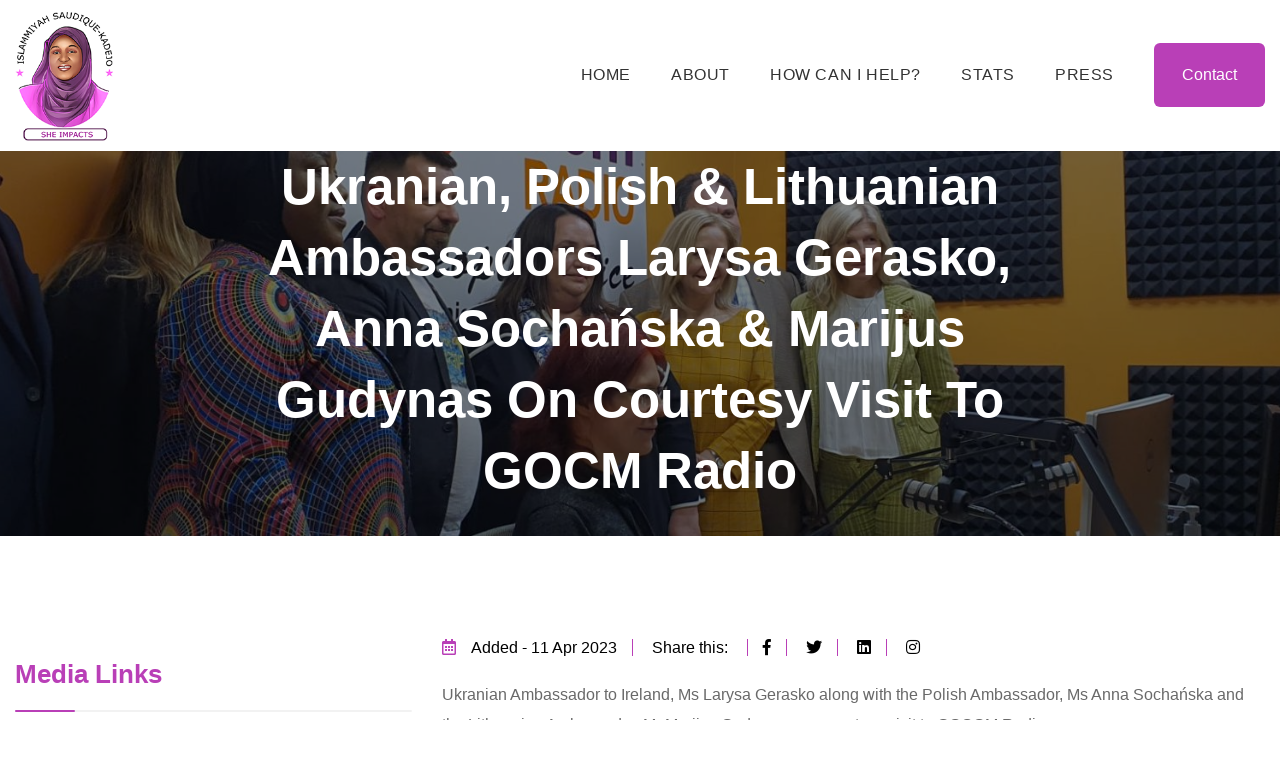

--- FILE ---
content_type: text/html; charset=UTF-8
request_url: https://www.islammiyah.com/sample-post-3/
body_size: 8085
content:
<!doctype html>
<html lang="en-US">
<head>
<meta charset="UTF-8">
<meta name="viewport" content="width=device-width, initial-scale=1">
<meta name="google-site-verification" content="IbccEYh-uFSQD1JtJS6PHZxHmPSAkLR3kJnRFdFL_Ic" />
<link rel="profile" href="https://gmpg.org/xfn/11">
<meta name='robots' content='index, follow, max-image-preview:large, max-snippet:-1, max-video-preview:-1' />
<!-- This site is optimized with the Yoast SEO plugin v20.13 - https://yoast.com/wordpress/plugins/seo/ -->
<title>Ukranian, Polish &amp; Lithuanian Ambassadors Larysa Gerasko, Anna Sochańska &amp; Marijus Gudynas on Courtesy Visit to GOCM Radio | The Islammiyah</title>
<link rel="canonical" href="https://www.islammiyah.com/sample-post-3/" />
<meta property="og:locale" content="en_US" />
<meta property="og:type" content="article" />
<meta property="og:title" content="Ukranian, Polish &amp; Lithuanian Ambassadors Larysa Gerasko, Anna Sochańska &amp; Marijus Gudynas on Courtesy Visit to GOCM Radio | The Islammiyah" />
<meta property="og:description" content="Ukranian Ambassador to Ireland, Ms Larysa Gerasko along with the Polish Ambassador, Ms Anna Sochańska and the Lithuanian Ambassador, Mr Marijus Gudynas on a courtesy visit to GOCOM Radio" />
<meta property="og:url" content="https://www.islammiyah.com/sample-post-3/" />
<meta property="og:site_name" content="The Islammiyah" />
<meta property="article:published_time" content="2023-04-11T12:51:43+00:00" />
<meta property="article:modified_time" content="2023-05-18T11:27:10+00:00" />
<meta property="og:image" content="https://www.islammiyah.com/wp-content/uploads/2023/04/WhatsApp-Image-2023-05-18-at-12.22.10.jpeg" />
<meta property="og:image:width" content="2016" />
<meta property="og:image:height" content="1134" />
<meta property="og:image:type" content="image/jpeg" />
<meta name="author" content="hjuma" />
<meta name="twitter:card" content="summary_large_image" />
<meta name="twitter:label1" content="Written by" />
<meta name="twitter:data1" content="hjuma" />
<script type="application/ld+json" class="yoast-schema-graph">{"@context":"https://schema.org","@graph":[{"@type":"Article","@id":"https://www.islammiyah.com/sample-post-3/#article","isPartOf":{"@id":"https://www.islammiyah.com/sample-post-3/"},"author":{"name":"hjuma","@id":"https://www.islammiyah.com/#/schema/person/935f2b8db489d816705ee1468357fa6c"},"headline":"Ukranian, Polish &#038; Lithuanian Ambassadors Larysa Gerasko, Anna Sochańska &#038; Marijus Gudynas on Courtesy Visit to GOCM Radio","datePublished":"2023-04-11T12:51:43+00:00","dateModified":"2023-05-18T11:27:10+00:00","mainEntityOfPage":{"@id":"https://www.islammiyah.com/sample-post-3/"},"wordCount":47,"commentCount":0,"publisher":{"@id":"https://www.islammiyah.com/#/schema/person/9ae54f3a32ff44de02bc873268657be6"},"image":{"@id":"https://www.islammiyah.com/sample-post-3/#primaryimage"},"thumbnailUrl":"https://www.islammiyah.com/wp-content/uploads/2023/04/WhatsApp-Image-2023-05-18-at-12.22.10.jpeg","articleSection":["Blog"],"inLanguage":"en-US","potentialAction":[{"@type":"CommentAction","name":"Comment","target":["https://www.islammiyah.com/sample-post-3/#respond"]}]},{"@type":"WebPage","@id":"https://www.islammiyah.com/sample-post-3/","url":"https://www.islammiyah.com/sample-post-3/","name":"Ukranian, Polish & Lithuanian Ambassadors Larysa Gerasko, Anna Sochańska & Marijus Gudynas on Courtesy Visit to GOCM Radio | The Islammiyah","isPartOf":{"@id":"https://www.islammiyah.com/#website"},"primaryImageOfPage":{"@id":"https://www.islammiyah.com/sample-post-3/#primaryimage"},"image":{"@id":"https://www.islammiyah.com/sample-post-3/#primaryimage"},"thumbnailUrl":"https://www.islammiyah.com/wp-content/uploads/2023/04/WhatsApp-Image-2023-05-18-at-12.22.10.jpeg","datePublished":"2023-04-11T12:51:43+00:00","dateModified":"2023-05-18T11:27:10+00:00","breadcrumb":{"@id":"https://www.islammiyah.com/sample-post-3/#breadcrumb"},"inLanguage":"en-US","potentialAction":[{"@type":"ReadAction","target":["https://www.islammiyah.com/sample-post-3/"]}]},{"@type":"ImageObject","inLanguage":"en-US","@id":"https://www.islammiyah.com/sample-post-3/#primaryimage","url":"https://www.islammiyah.com/wp-content/uploads/2023/04/WhatsApp-Image-2023-05-18-at-12.22.10.jpeg","contentUrl":"https://www.islammiyah.com/wp-content/uploads/2023/04/WhatsApp-Image-2023-05-18-at-12.22.10.jpeg","width":2016,"height":1134},{"@type":"BreadcrumbList","@id":"https://www.islammiyah.com/sample-post-3/#breadcrumb","itemListElement":[{"@type":"ListItem","position":1,"name":"Home","item":"https://www.islammiyah.com/"},{"@type":"ListItem","position":2,"name":"Ukranian, Polish &#038; Lithuanian Ambassadors Larysa Gerasko, Anna Sochańska &#038; Marijus Gudynas on Courtesy Visit to GOCM Radio"}]},{"@type":"WebSite","@id":"https://www.islammiyah.com/#website","url":"https://www.islammiyah.com/","name":"The Islammiyah","description":"SHE IMPACTS","publisher":{"@id":"https://www.islammiyah.com/#/schema/person/9ae54f3a32ff44de02bc873268657be6"},"alternateName":"SHE IMPACTS","potentialAction":[{"@type":"SearchAction","target":{"@type":"EntryPoint","urlTemplate":"https://www.islammiyah.com/?s={search_term_string}"},"query-input":"required name=search_term_string"}],"inLanguage":"en-US"},{"@type":["Person","Organization"],"@id":"https://www.islammiyah.com/#/schema/person/9ae54f3a32ff44de02bc873268657be6","name":"Islammiyah Website","image":{"@type":"ImageObject","inLanguage":"en-US","@id":"https://www.islammiyah.com/#/schema/person/image/","url":"https://www.islammiyah.com/wp-content/uploads/2023/03/media.jpg","contentUrl":"https://www.islammiyah.com/wp-content/uploads/2023/03/media.jpg","width":2048,"height":1365,"caption":"Islammiyah Website"},"logo":{"@id":"https://www.islammiyah.com/#/schema/person/image/"},"sameAs":["https://www.owi.ie/"]},{"@type":"Person","@id":"https://www.islammiyah.com/#/schema/person/935f2b8db489d816705ee1468357fa6c","name":"hjuma","image":{"@type":"ImageObject","inLanguage":"en-US","@id":"https://www.islammiyah.com/#/schema/person/image/","url":"https://secure.gravatar.com/avatar/ea47ed286066a8ae373e9708264723ed1f04ade60039c430af77b88bc6d0a60d?s=96&d=mm&r=g","contentUrl":"https://secure.gravatar.com/avatar/ea47ed286066a8ae373e9708264723ed1f04ade60039c430af77b88bc6d0a60d?s=96&d=mm&r=g","caption":"hjuma"},"sameAs":["http://localhost/projects/wordpress"],"url":"https://www.islammiyah.com/author/hjuma/"}]}</script>
<!-- / Yoast SEO plugin. -->
<link rel="alternate" type="application/rss+xml" title="The Islammiyah &raquo; Feed" href="https://www.islammiyah.com/feed/" />
<link rel="alternate" type="application/rss+xml" title="The Islammiyah &raquo; Comments Feed" href="https://www.islammiyah.com/comments/feed/" />
<link rel="alternate" type="application/rss+xml" title="The Islammiyah &raquo; Ukranian, Polish &#038; Lithuanian Ambassadors Larysa Gerasko, Anna Sochańska &#038; Marijus Gudynas on Courtesy Visit to GOCM Radio Comments Feed" href="https://www.islammiyah.com/sample-post-3/feed/" />
<link rel="alternate" title="oEmbed (JSON)" type="application/json+oembed" href="https://www.islammiyah.com/wp-json/oembed/1.0/embed?url=https%3A%2F%2Fwww.islammiyah.com%2Fsample-post-3%2F" />
<link rel="alternate" title="oEmbed (XML)" type="text/xml+oembed" href="https://www.islammiyah.com/wp-json/oembed/1.0/embed?url=https%3A%2F%2Fwww.islammiyah.com%2Fsample-post-3%2F&#038;format=xml" />
<!-- <link rel='stylesheet' id='plugins-css' href='https://www.islammiyah.com/wp-content/themes/owi-islammiyah/css/plugins.min.css?ver=6.9' media='all' /> -->
<!-- <link rel='stylesheet' id='base-css' href='https://www.islammiyah.com/wp-content/themes/owi-islammiyah/css/base.min.css?ver=6.9' media='all' /> -->
<link rel="stylesheet" type="text/css" href="//www.islammiyah.com/wp-content/cache/wpfc-minified/8uxbjord/6ajwc.css" media="all"/>
<link rel="https://api.w.org/" href="https://www.islammiyah.com/wp-json/" /><link rel="alternate" title="JSON" type="application/json" href="https://www.islammiyah.com/wp-json/wp/v2/posts/126" /><link rel="EditURI" type="application/rsd+xml" title="RSD" href="https://www.islammiyah.com/xmlrpc.php?rsd" />
<meta name="generator" content="WordPress 6.9" />
<link rel='shortlink' href='https://www.islammiyah.com/?p=126' />
<style id="custom-background-css">
body.custom-background { background-color: #2eba1b; }
</style>
<link rel="icon" href="https://www.islammiyah.com/wp-content/uploads/2023/03/cropped-favicon-32x32.png" sizes="32x32" />
<link rel="icon" href="https://www.islammiyah.com/wp-content/uploads/2023/03/cropped-favicon-192x192.png" sizes="192x192" />
<link rel="apple-touch-icon" href="https://www.islammiyah.com/wp-content/uploads/2023/03/cropped-favicon-180x180.png" />
<meta name="msapplication-TileImage" content="https://www.islammiyah.com/wp-content/uploads/2023/03/cropped-favicon-270x270.png" />
<style id='global-styles-inline-css'>
:root{--wp--preset--aspect-ratio--square: 1;--wp--preset--aspect-ratio--4-3: 4/3;--wp--preset--aspect-ratio--3-4: 3/4;--wp--preset--aspect-ratio--3-2: 3/2;--wp--preset--aspect-ratio--2-3: 2/3;--wp--preset--aspect-ratio--16-9: 16/9;--wp--preset--aspect-ratio--9-16: 9/16;--wp--preset--color--black: #000000;--wp--preset--color--cyan-bluish-gray: #abb8c3;--wp--preset--color--white: #ffffff;--wp--preset--color--pale-pink: #f78da7;--wp--preset--color--vivid-red: #cf2e2e;--wp--preset--color--luminous-vivid-orange: #ff6900;--wp--preset--color--luminous-vivid-amber: #fcb900;--wp--preset--color--light-green-cyan: #7bdcb5;--wp--preset--color--vivid-green-cyan: #00d084;--wp--preset--color--pale-cyan-blue: #8ed1fc;--wp--preset--color--vivid-cyan-blue: #0693e3;--wp--preset--color--vivid-purple: #9b51e0;--wp--preset--gradient--vivid-cyan-blue-to-vivid-purple: linear-gradient(135deg,rgb(6,147,227) 0%,rgb(155,81,224) 100%);--wp--preset--gradient--light-green-cyan-to-vivid-green-cyan: linear-gradient(135deg,rgb(122,220,180) 0%,rgb(0,208,130) 100%);--wp--preset--gradient--luminous-vivid-amber-to-luminous-vivid-orange: linear-gradient(135deg,rgb(252,185,0) 0%,rgb(255,105,0) 100%);--wp--preset--gradient--luminous-vivid-orange-to-vivid-red: linear-gradient(135deg,rgb(255,105,0) 0%,rgb(207,46,46) 100%);--wp--preset--gradient--very-light-gray-to-cyan-bluish-gray: linear-gradient(135deg,rgb(238,238,238) 0%,rgb(169,184,195) 100%);--wp--preset--gradient--cool-to-warm-spectrum: linear-gradient(135deg,rgb(74,234,220) 0%,rgb(151,120,209) 20%,rgb(207,42,186) 40%,rgb(238,44,130) 60%,rgb(251,105,98) 80%,rgb(254,248,76) 100%);--wp--preset--gradient--blush-light-purple: linear-gradient(135deg,rgb(255,206,236) 0%,rgb(152,150,240) 100%);--wp--preset--gradient--blush-bordeaux: linear-gradient(135deg,rgb(254,205,165) 0%,rgb(254,45,45) 50%,rgb(107,0,62) 100%);--wp--preset--gradient--luminous-dusk: linear-gradient(135deg,rgb(255,203,112) 0%,rgb(199,81,192) 50%,rgb(65,88,208) 100%);--wp--preset--gradient--pale-ocean: linear-gradient(135deg,rgb(255,245,203) 0%,rgb(182,227,212) 50%,rgb(51,167,181) 100%);--wp--preset--gradient--electric-grass: linear-gradient(135deg,rgb(202,248,128) 0%,rgb(113,206,126) 100%);--wp--preset--gradient--midnight: linear-gradient(135deg,rgb(2,3,129) 0%,rgb(40,116,252) 100%);--wp--preset--font-size--small: 13px;--wp--preset--font-size--medium: 20px;--wp--preset--font-size--large: 36px;--wp--preset--font-size--x-large: 42px;--wp--preset--spacing--20: 0.44rem;--wp--preset--spacing--30: 0.67rem;--wp--preset--spacing--40: 1rem;--wp--preset--spacing--50: 1.5rem;--wp--preset--spacing--60: 2.25rem;--wp--preset--spacing--70: 3.38rem;--wp--preset--spacing--80: 5.06rem;--wp--preset--shadow--natural: 6px 6px 9px rgba(0, 0, 0, 0.2);--wp--preset--shadow--deep: 12px 12px 50px rgba(0, 0, 0, 0.4);--wp--preset--shadow--sharp: 6px 6px 0px rgba(0, 0, 0, 0.2);--wp--preset--shadow--outlined: 6px 6px 0px -3px rgb(255, 255, 255), 6px 6px rgb(0, 0, 0);--wp--preset--shadow--crisp: 6px 6px 0px rgb(0, 0, 0);}:where(.is-layout-flex){gap: 0.5em;}:where(.is-layout-grid){gap: 0.5em;}body .is-layout-flex{display: flex;}.is-layout-flex{flex-wrap: wrap;align-items: center;}.is-layout-flex > :is(*, div){margin: 0;}body .is-layout-grid{display: grid;}.is-layout-grid > :is(*, div){margin: 0;}:where(.wp-block-columns.is-layout-flex){gap: 2em;}:where(.wp-block-columns.is-layout-grid){gap: 2em;}:where(.wp-block-post-template.is-layout-flex){gap: 1.25em;}:where(.wp-block-post-template.is-layout-grid){gap: 1.25em;}.has-black-color{color: var(--wp--preset--color--black) !important;}.has-cyan-bluish-gray-color{color: var(--wp--preset--color--cyan-bluish-gray) !important;}.has-white-color{color: var(--wp--preset--color--white) !important;}.has-pale-pink-color{color: var(--wp--preset--color--pale-pink) !important;}.has-vivid-red-color{color: var(--wp--preset--color--vivid-red) !important;}.has-luminous-vivid-orange-color{color: var(--wp--preset--color--luminous-vivid-orange) !important;}.has-luminous-vivid-amber-color{color: var(--wp--preset--color--luminous-vivid-amber) !important;}.has-light-green-cyan-color{color: var(--wp--preset--color--light-green-cyan) !important;}.has-vivid-green-cyan-color{color: var(--wp--preset--color--vivid-green-cyan) !important;}.has-pale-cyan-blue-color{color: var(--wp--preset--color--pale-cyan-blue) !important;}.has-vivid-cyan-blue-color{color: var(--wp--preset--color--vivid-cyan-blue) !important;}.has-vivid-purple-color{color: var(--wp--preset--color--vivid-purple) !important;}.has-black-background-color{background-color: var(--wp--preset--color--black) !important;}.has-cyan-bluish-gray-background-color{background-color: var(--wp--preset--color--cyan-bluish-gray) !important;}.has-white-background-color{background-color: var(--wp--preset--color--white) !important;}.has-pale-pink-background-color{background-color: var(--wp--preset--color--pale-pink) !important;}.has-vivid-red-background-color{background-color: var(--wp--preset--color--vivid-red) !important;}.has-luminous-vivid-orange-background-color{background-color: var(--wp--preset--color--luminous-vivid-orange) !important;}.has-luminous-vivid-amber-background-color{background-color: var(--wp--preset--color--luminous-vivid-amber) !important;}.has-light-green-cyan-background-color{background-color: var(--wp--preset--color--light-green-cyan) !important;}.has-vivid-green-cyan-background-color{background-color: var(--wp--preset--color--vivid-green-cyan) !important;}.has-pale-cyan-blue-background-color{background-color: var(--wp--preset--color--pale-cyan-blue) !important;}.has-vivid-cyan-blue-background-color{background-color: var(--wp--preset--color--vivid-cyan-blue) !important;}.has-vivid-purple-background-color{background-color: var(--wp--preset--color--vivid-purple) !important;}.has-black-border-color{border-color: var(--wp--preset--color--black) !important;}.has-cyan-bluish-gray-border-color{border-color: var(--wp--preset--color--cyan-bluish-gray) !important;}.has-white-border-color{border-color: var(--wp--preset--color--white) !important;}.has-pale-pink-border-color{border-color: var(--wp--preset--color--pale-pink) !important;}.has-vivid-red-border-color{border-color: var(--wp--preset--color--vivid-red) !important;}.has-luminous-vivid-orange-border-color{border-color: var(--wp--preset--color--luminous-vivid-orange) !important;}.has-luminous-vivid-amber-border-color{border-color: var(--wp--preset--color--luminous-vivid-amber) !important;}.has-light-green-cyan-border-color{border-color: var(--wp--preset--color--light-green-cyan) !important;}.has-vivid-green-cyan-border-color{border-color: var(--wp--preset--color--vivid-green-cyan) !important;}.has-pale-cyan-blue-border-color{border-color: var(--wp--preset--color--pale-cyan-blue) !important;}.has-vivid-cyan-blue-border-color{border-color: var(--wp--preset--color--vivid-cyan-blue) !important;}.has-vivid-purple-border-color{border-color: var(--wp--preset--color--vivid-purple) !important;}.has-vivid-cyan-blue-to-vivid-purple-gradient-background{background: var(--wp--preset--gradient--vivid-cyan-blue-to-vivid-purple) !important;}.has-light-green-cyan-to-vivid-green-cyan-gradient-background{background: var(--wp--preset--gradient--light-green-cyan-to-vivid-green-cyan) !important;}.has-luminous-vivid-amber-to-luminous-vivid-orange-gradient-background{background: var(--wp--preset--gradient--luminous-vivid-amber-to-luminous-vivid-orange) !important;}.has-luminous-vivid-orange-to-vivid-red-gradient-background{background: var(--wp--preset--gradient--luminous-vivid-orange-to-vivid-red) !important;}.has-very-light-gray-to-cyan-bluish-gray-gradient-background{background: var(--wp--preset--gradient--very-light-gray-to-cyan-bluish-gray) !important;}.has-cool-to-warm-spectrum-gradient-background{background: var(--wp--preset--gradient--cool-to-warm-spectrum) !important;}.has-blush-light-purple-gradient-background{background: var(--wp--preset--gradient--blush-light-purple) !important;}.has-blush-bordeaux-gradient-background{background: var(--wp--preset--gradient--blush-bordeaux) !important;}.has-luminous-dusk-gradient-background{background: var(--wp--preset--gradient--luminous-dusk) !important;}.has-pale-ocean-gradient-background{background: var(--wp--preset--gradient--pale-ocean) !important;}.has-electric-grass-gradient-background{background: var(--wp--preset--gradient--electric-grass) !important;}.has-midnight-gradient-background{background: var(--wp--preset--gradient--midnight) !important;}.has-small-font-size{font-size: var(--wp--preset--font-size--small) !important;}.has-medium-font-size{font-size: var(--wp--preset--font-size--medium) !important;}.has-large-font-size{font-size: var(--wp--preset--font-size--large) !important;}.has-x-large-font-size{font-size: var(--wp--preset--font-size--x-large) !important;}
/*# sourceURL=global-styles-inline-css */
</style>
</head>
<body data-spy="scroll" data-target="#fixedNavbar">
<div class="page-wrapper">
<header class="header" id="header">
<div id="nav-menu-wrap">
<div class="container">
<nav class="navbar navbar-expand-lg p-0">
<a class="navbar-brand" href="https://www.islammiyah.com">
<img class="img-fluid logo-transparent" src="https://www.islammiyah.com/wp-content/themes/owi-islammiyah/images/logo.png" alt="The Islammiyah" />
</a>
<button class="navbar-toggler" type="button" data-toggle="collapse" data-target="#fixedNavbar" aria-controls="fixedNavbar" aria-expanded="false" aria-label="Toggle navigation">
<span class="togler-icon-inner">
<span class="line-1"></span>
<span class="line-2"></span>
<span class="line-3"></span>
</span>
</button>
<div class="collapse navbar-collapse main-menu justify-content-end" id="fixedNavbar">
<ul id="menu-primary-menu" class="navbar-nav"><li menu-item-87 class="nav-item menu-item menu-item-type-post_type menu-item-object-page menu-item-home menu-item-87"><a class="nav-link menu-link" href="https://www.islammiyah.com/">Home</a></li>
<li menu-item-18 class="nav-item menu-item menu-item-type-post_type menu-item-object-page menu-item-18"><a class="nav-link menu-link" href="https://www.islammiyah.com/about/">About</a></li>
<li menu-item-21 class="nav-item menu-item menu-item-type-post_type menu-item-object-page menu-item-21"><a class="nav-link menu-link" href="https://www.islammiyah.com/what-we-do/">How Can I Help?</a></li>
<li menu-item-19 class="nav-item menu-item menu-item-type-post_type menu-item-object-page menu-item-19"><a class="nav-link menu-link" href="https://www.islammiyah.com/stats/">Stats</a></li>
<li menu-item-65 class="nav-item menu-item menu-item-type-post_type menu-item-object-page menu-item-65"><a class="nav-link menu-link" href="https://www.islammiyah.com/press/">Press</a></li>
<li class="nav-item navbar-btn-resp d-flex align-items-center"><a href="https://www.islammiyah.com/contact/" class="primary-button">Contact</a></li></ul>			</div>
</nav>
</div>
</div>
</header><section class="hero-section jarallax" style="background-image: url('https://www.islammiyah.com/wp-content/uploads/2023/04/WhatsApp-Image-2023-05-18-at-12.22.10-1950x450.jpeg');" data-scroll-index="0" data-jarallax="" data-speed="0.6s">
<div class="container hero-inner h-100 text-center">
<div class="row justify-content-center">
<div class="col-md-10 col-lg-8 col-xl-8 h-100">
<h1 class="hero-title wow fadeInUp" data-wow-delay="0.4s">Ukranian, Polish &#038; Lithuanian Ambassadors Larysa Gerasko, Anna Sochańska &#038; Marijus Gudynas on Courtesy Visit to GOCM Radio</h1>    </div>
</div>
</div>
</section><section class="section sidebar-pb-resp">
<div class="container">
<div class="row">
<div class="col-lg-4">
<div class="blog-sidebar">
<div class="blog-sidebar"><div id="block-9" class="blog-widgets widget_block">
<h2 class="wp-block-heading">Media Links</h2>
</div></div><div class="blog-sidebar"><div id="block-22" class="blog-widgets widget_block widget_text">
<p><a href="https://www.thesun.ie/news/6399844/black-irish-representation-tv-government-jobs-integration/"><strong>Irish Sun</strong></a> </p>
</div></div><div class="blog-sidebar"><div id="block-23" class="blog-widgets widget_block widget_text">
<p><strong><a href="https://www.advertiser.ie/Galway/article/113454/african-women-to-talk-racism-cancer-and-mental-health-in-galway">Galway Advertiser </a></strong> </p>
</div></div><div class="blog-sidebar"><div id="block-24" class="blog-widgets widget_block widget_text">
<p><a href="https://galwaypulse.com/2022/02/06/galway-online-community-radio-gives-a-voice-to-underrepresented-in-the-media/"><strong>Galway Pulse 2022</strong></a> </p>
</div></div><div class="blog-sidebar"><div id="block-42" class="blog-widgets widget_block widget_text">
<p><strong><a href="https://galwaypulse.com/2021/04/29/new-radio-station-to-represent-migrants-and-ethnic-minorities/">Galway Pulse 2021</a></strong>  </p>
</div></div><div class="blog-sidebar"><div id="block-43" class="blog-widgets widget_block widget_text">
<p><strong><a href="https://www.galwaybeo.ie/news/galway-news/sunshine-galway-africa-day-many-7144618">Galway Beo</a></strong></p>
</div></div><div class="blog-sidebar"><div id="block-26" class="blog-widgets widget_block widget_text">
<p><strong><a href="https://tropicreporters.com/ireland-based-nigerian-born-journalist-ayaba-kadejo-holds-community-outreach-to-empower-women/">Tropic Reporters</a></strong> </p>
</div></div><div class="blog-sidebar"><div id="block-27" class="blog-widgets widget_block widget_text">
<p><strong><a href="https://dailytrust.com/greater-team-work-will-expand-frontiers-for-women-in-business-ayaba-kadejo">Daily Trust</a></strong></p>
</div></div><div class="blog-sidebar"><div id="block-38" class="blog-widgets widget_block widget_text">
<p><strong><a href="https://www.buzzsprout.com/265859/4501442-leave-no-one-behind-islammiyah-saudique-from-amdalah-africa-foundation-amdaf">Volunteer Galway Podcast 2020 </a></strong>   </p>
</div></div><div class="blog-sidebar"><div id="block-50" class="blog-widgets widget_block widget_text">
<p><strong><a href="https://www.youtube.com/watch?v=2GdpA5p26qs">CBA TV</a></strong></p>
</div></div><div class="blog-sidebar"><div id="block-51" class="blog-widgets widget_block widget_text">
<p><strong><a href="https://thenewsnigeria.com.ng/2018/02/05/eschew-violence-in-your-homes-prof-lateef-advises-couples/">The News, Book Launch</a></strong></p>
</div></div><div class="blog-sidebar"><div id="block-52" class="blog-widgets widget_block widget_text">
<p><strong><a href="https://omideletoba.blogspot.com/2017/01/new-book-wedding-anniversary-by.html">Omidele Toba Blog Book Launch</a></strong></p>
</div></div><div class="blog-sidebar"><div id="block-53" class="blog-widgets widget_block widget_text">
<p><strong><a href="https://www.ladunliadinews.com/2017/01/journalists-new-book-wedding/">Ladun Liadi Blog, Book Launch</a></strong></p>
</div></div><div class="blog-sidebar"><div id="block-45" class="blog-widgets widget_block widget_text">
<p><strong><a href="https://presentationsistersne.ie/justice-action-updates/">Guest Speaker, Justice Action</a></strong></p>
</div></div><div class="blog-sidebar"><div id="block-29" class="blog-widgets widget_block widget_text">
<p><strong><a href="https://www.galwaydaily.com/news/four-migrants-from-galway-graduate-from-political-and-leadership-programmes/">Galway Daily (Leadership Programme)</a></strong> </p>
</div></div><div class="blog-sidebar"><div id="block-30" class="blog-widgets widget_block widget_text">
<p><strong><a href="https://www.immigrantcouncil.ie/news/expert-migrant-voices-around-world-join-discussions-coalition-building-national-conference">Immigrant Council of Ireland </a></strong>   </p>
</div></div><div class="blog-sidebar"><div id="block-46" class="blog-widgets widget_block widget_text">
<p><strong><a href="https://www.immigrantcouncil.ie/news/expert-migrant-voices-around-world-join-discussions-coalition-building-national-conference">Coalition Building for Equality</a></strong></p>
</div></div><div class="blog-sidebar"><div id="block-47" class="blog-widgets widget_block widget_text">
<p><strong><a href="https://www.nwci.ie/learn/event-detail/africa_women_roundtable_galway_2019">National Women Council of Ireland 2019</a></strong></p>
</div></div><div class="blog-sidebar"><div id="block-32" class="blog-widgets widget_block widget_text">
<p><strong><a href="https://www.socialentrepreneurs.ie/islammiyah-saudique-gocom-radio/">Social Entrepreneur Ireland </a></strong></p>
</div></div><div class="blog-sidebar"><div id="block-33" class="blog-widgets widget_block widget_text">
<p><strong><a href="https://rethinkireland.ie/awarded_fund/social-enterprise-start-up-fund-2021/"> Rethink Ireland  </a></strong> </p>
</div></div><div class="blog-sidebar"><div id="block-34" class="blog-widgets widget_block widget_text">
<p><strong><a href="https://galwaycitycommunitynetwork.ie/about-us/our-staff-secretariat/">Galway City Community Network Board </a></strong></p>
</div></div><div class="blog-sidebar"><div id="block-40" class="blog-widgets widget_block widget_text">
<p><strong><a href="https://www.facebook.com/galwayruraldev/posts/islammiyah-saudique-is-currently-working-with-galway-rural-development-so-we-are/3202528529792280/">Galway Rural Development Women Roundtable </a></strong></p>
</div></div><div class="blog-sidebar"><div id="block-48" class="blog-widgets widget_block widget_text">
<p><strong><a href="https://www.facebook.com/GalwayCityPartnership/photos/a.422461344220/10158800977639221/?type=3&amp;eid=ARCytMCEkrP2CX5nl1uR3TzskwH36TZdqwzI_CLNzQY08HpLFWHWwdPGG4ItUhuZVr_SzHC7Jxmiig7W">Galway City Partnership </a></strong></p>
</div></div><div class="blog-sidebar"><div id="block-49" class="blog-widgets widget_block widget_text">
<p><strong><a href="https://thisisgalway.ie/discover-why-you-should-choose-galway-social-enterprises/">This Is Galway</a></strong></p>
</div></div><div class="blog-sidebar"><div id="block-54" class="blog-widgets widget_block widget_text">
<p><strong><a href="https://ennisbookclubfestival.com/etn/the-beyond-borders-bookclub-3-books-you-should-read/">Ennis Book Club Festival </a></strong></p>
</div></div><div class="blog-sidebar"><div id="block-55" class="blog-widgets widget_block widget_text">
<p><strong><a href="https://www.leinsterleader.ie/news/home/772245/140-000-funding-available-for-kildare-s-social-entrepreneurs.html">Kildare Live</a></strong></p>
</div></div><div class="blog-sidebar"><div id="block-56" class="blog-widgets widget_block widget_text">
<p><strong><a href="https://www.youtube.com/watch?v=lIBgwMjtKDU">Podcast Host, Relationship and Marriage</a></strong></p>
</div></div><div class="blog-sidebar"><div id="block-57" class="blog-widgets widget_block widget_text">
<p><strong><a href="https://www.facebook.com/hajjahislammiyah/videos/10155943597494898">Podcast Host, Cultural Heritage</a></strong></p>
</div></div><div class="blog-sidebar"><div id="block-58" class="blog-widgets widget_block widget_text">
<p><strong><a href="https://www.facebook.com/hajjahislammiyah/videos/10156046778274898">Podcast Host, Trust, Health and Women</a></strong></p>
</div></div><div class="blog-sidebar"><div id="block-59" class="blog-widgets widget_block widget_text">
<p><strong><a href="https://www.facebook.com/hajjahislammiyah/videos/10155948318534898">Podcast, Children and SPHE</a></strong></p>
</div></div><div class="blog-sidebar"><div id="block-60" class="blog-widgets widget_block widget_text">
<p><strong><a href="https://www.facebook.com/watch/live/?ref=search&amp;v=543575046352429">Podcast Host, Ramadan Sadaqah Hour</a></strong></p>
</div></div><div class="blog-sidebar"><div id="block-20" class="blog-widgets widget_block widget_text">
<p></p>
</div></div><div class="blog-sidebar"><div id="block-21" class="blog-widgets widget_block widget_text">
<p></p>
</div></div><div class="blog-sidebar"><div id="block-3" class="blog-widgets widget_block">
<div class="wp-block-group"><div class="wp-block-group__inner-container is-layout-flow wp-block-group-is-layout-flow">
<h2 class="wp-block-heading">Recent Posts</h2>
<ul class="wp-block-latest-posts__list wp-block-latest-posts"><li><a class="wp-block-latest-posts__post-title" href="https://www.islammiyah.com/convener-keynote-speaker-at-a-national-conference/">Convener &#038; Keynote Speaker</a></li>
<li><a class="wp-block-latest-posts__post-title" href="https://www.islammiyah.com/public-speaking-at-the-communities-against-racism-discrimination-rally/">Public Speaking at the Communities Against  Racism &#038; Discrimination Rally</a></li>
<li><a class="wp-block-latest-posts__post-title" href="https://www.islammiyah.com/sample-post-4/">With Senator Pauline O&#8217;Reilly</a></li>
<li><a class="wp-block-latest-posts__post-title" href="https://www.islammiyah.com/sample-post-3/">Ukranian, Polish &#038; Lithuanian Ambassadors Larysa Gerasko, Anna Sochańska &#038; Marijus Gudynas on Courtesy Visit to GOCM Radio</a></li>
<li><a class="wp-block-latest-posts__post-title" href="https://www.islammiyah.com/sample-post-2/">With Minister Pippa Hackett</a></li>
</ul></div></div>
</div></div><div class="blog-sidebar"><div id="block-5" class="blog-widgets widget_block">
<div class="wp-block-group"><div class="wp-block-group__inner-container is-layout-flow wp-block-group-is-layout-flow">
<h2 class="wp-block-heading">Archives</h2>
<ul class="wp-block-archives-list wp-block-archives">	<li><a href='https://www.islammiyah.com/2023/05/'>May 2023</a></li>
<li><a href='https://www.islammiyah.com/2023/04/'>April 2023</a></li>
<li><a href='https://www.islammiyah.com/2023/03/'>March 2023</a></li>
</ul></div></div>
</div></div>
</div>
</div>
<div class="col-lg-8">
<div class="blog-post-single">
<div class="blog-text">
<div class="author-meta">
<a href="#"><span class="far fa-calendar-alt"></span>Added - 11&nbsp;Apr&nbsp;2023</a>
<a href="#">Share this: </a>
<a href="https://www.facebook.com/sharer.php?s=100&p[url]=https://www.islammiyah.com/sample-post-3/" title="Ukranian, Polish &#038; Lithuanian Ambassadors Larysa Gerasko, Anna Sochańska &#038; Marijus Gudynas on Courtesy Visit to GOCM Radio" class="facebook" target="_blank"><i class='fab fa-facebook-f'></i></a>
<a href="https://twitter.com/share?url=https://www.islammiyah.com/sample-post-3/" class="twitter" title="Ukranian, Polish &#038; Lithuanian Ambassadors Larysa Gerasko, Anna Sochańska &#038; Marijus Gudynas on Courtesy Visit to GOCM Radio" target="_blank"><i class='fab fa-twitter'></i></a>
<a href="https://www.linkedin.com/shareArticle?mini=true&url=https://www.islammiyah.com/sample-post-3/" title="Ukranian, Polish &#038; Lithuanian Ambassadors Larysa Gerasko, Anna Sochańska &#038; Marijus Gudynas on Courtesy Visit to GOCM Radio" class="linkedin" target="_blank"><i class='fab fa-linkedin'></i></a>
<a href="https://pinterest.com/pin/create/bookmarklet/?url=https://www.islammiyah.com/sample-post-3/" title="Ukranian, Polish &#038; Lithuanian Ambassadors Larysa Gerasko, Anna Sochańska &#038; Marijus Gudynas on Courtesy Visit to GOCM Radio" class="instagram" target="_blank"><i class='fab fa-instagram'></i></a>
</div>
<div><p>Ukranian Ambassador to Ireland, Ms Larysa Gerasko along with the Polish Ambassador, Ms Anna Sochańska and the Lithuanian Ambassador, Mr Marijus Gudynas on a courtesy visit to <a class="x1i10hfl xjbqb8w x6umtig x1b1mbwd xaqea5y xav7gou x9f619 x1ypdohk xt0psk2 xe8uvvx xdj266r x11i5rnm xat24cr x1mh8g0r xexx8yu x4uap5 x18d9i69 xkhd6sd x16tdsg8 x1hl2dhg xggy1nq x1a2a7pz xt0b8zv x1qq9wsj xo1l8bm" tabindex="0" role="link" href="http://www.gocomradio.ie"><span class="xt0psk2">GOCOM Radio</span></a></p>
</div>
</div>
</div>
</div>
</div>
</div>
</section>

<footer id="footer">
<div id="footer-top">
<div class="container">
<div class="row">
<div class="col-md-6 col-lg-4">
<div class="footer-widget">
<h5>About</h5>
<p><!-- wp:paragraph -->
<p>I am a Charity and Media Executive, a social entrepreneur, a passionate social justice advocate, a motivational speaker, an author of three Books, and a politician. I have twenty years of combined experience advancing social justice, community outreach, human rights, women’s rights, radio broadcasting, public speaking, event host, and writing.</p>
<!-- /wp:paragraph --></p>
<ul class="footer-social">
<li><a href="#" target="_blank"><i class="fab fa-facebook-f"></i></a></li>
<li><a href="#" target="_blank"><i class="fab fa-twitter"></i></a></li>
<li><a href="#" target="_blank"><i class="fab fa-instagram"></i></a></li>
<li><a href="#" target="_blank"><i class="fab fa-linkedin"></i></a></li>
</ul>
</div>
</div>
<div class="col-md-6 col-lg-4">
<div class="footer-widget">
<h5>Useful Links</h5>
<ul id="menu-useful-links" class="footer-links"><li id="menu-item-147" class="menu-item menu-item-type-post_type menu-item-object-page menu-item-home menu-item-147"><a href="https://www.islammiyah.com/">Home</a></li>
<li id="menu-item-148" class="menu-item menu-item-type-post_type menu-item-object-page menu-item-148"><a href="https://www.islammiyah.com/about/">About</a></li>
<li id="menu-item-149" class="menu-item menu-item-type-post_type menu-item-object-page menu-item-149"><a href="https://www.islammiyah.com/contact/">Contact</a></li>
<li id="menu-item-150" class="menu-item menu-item-type-post_type menu-item-object-page menu-item-150"><a href="https://www.islammiyah.com/support/">Support</a></li>
</ul>				</div>
</div>
<div class="col-md-6 col-lg-4">
<div class="footer-widget">
<h5>Help Links</h5>
<ul id="menu-help-links" class="footer-links"><li id="menu-item-151" class="menu-item menu-item-type-post_type menu-item-object-page menu-item-151"><a href="https://www.islammiyah.com/mission/">Mission</a></li>
<li id="menu-item-152" class="menu-item menu-item-type-post_type menu-item-object-page menu-item-152"><a href="https://www.islammiyah.com/press/">Press</a></li>
<li id="menu-item-153" class="menu-item menu-item-type-post_type menu-item-object-page menu-item-153"><a href="https://www.islammiyah.com/stats/">Stats</a></li>
<li id="menu-item-154" class="menu-item menu-item-type-post_type menu-item-object-page menu-item-154"><a href="https://www.islammiyah.com/what-we-do/">How Can I Help?</a></li>
</ul>				</div>
</div>
</div>
</div>
</div>
<div id="copyright">
<div class="container">
<p class="copyright-txt">The Islammiyah&nbsp;&copy;&nbsp;2026 All Rights Reserved.&nbsp;Site by: <a href="https://www.owi.ie" target="_blank">OWI Web Development.</a></p>
</div>
</div>
</footer>
</div>
<a href="#" class="scroll-top-btn" data-scroll-goto="0"><i class="fa fa-arrow-up"></i></a>
<div id="preloader-wrap"><div class="preloader-inner"><div class="lds-ripple"><div></div><div></div></div></div></div>
<script type="speculationrules">
{"prefetch":[{"source":"document","where":{"and":[{"href_matches":"/*"},{"not":{"href_matches":["/wp-*.php","/wp-admin/*","/wp-content/uploads/*","/wp-content/*","/wp-content/plugins/*","/wp-content/themes/owi-islammiyah/*","/*\\?(.+)"]}},{"not":{"selector_matches":"a[rel~=\"nofollow\"]"}},{"not":{"selector_matches":".no-prefetch, .no-prefetch a"}}]},"eagerness":"conservative"}]}
</script>
<script src="https://www.islammiyah.com/wp-content/themes/owi-islammiyah/js/plugins.min.js?ver=6.9" id="plugins-js"></script>
<script src="https://www.islammiyah.com/wp-content/themes/owi-islammiyah/js/custom.js?ver=6.9" id="custom-js"></script>
</body>
</html><!-- WP Fastest Cache file was created in 0.14908599853516 seconds, on 18-01-26 8:33:17 -->

--- FILE ---
content_type: text/javascript
request_url: https://www.islammiyah.com/wp-content/themes/owi-islammiyah/js/custom.js?ver=6.9
body_size: 2177
content:
/*------------------------------------------------------------------
Project:  The Islammiyah
Version:  1
Created:  2023
Created By: https://www.owi.ie
CSS: Site JS
-------------------------------------------------------------------*/
$(function() {
  "use strict";

  // Call all ready functions
  owi_preloader();
  owi_navbar();
  owi_wowJs();
  owi_scrollIt();
  owi_owlCarousel();
  owi_magnificPopup();
  owi_Gallery();
  owi_Bg_Img_Path();
  owi_contactform();
});
/* ------------------------------------------------------------------- */
/* Preloader
/* ------------------------------------------------------------------- */
function owi_preloader() {
  "use-strict";

  // Variables
  let preloaderWrap = $( '#preloader-wrap' );
  let loaderInner = preloaderWrap.find( '.preloader-inner' );

  $( window ).ready(function(){
      loaderInner.delay(300).fadeOut(); 
      preloaderWrap.delay(300).fadeOut( 'slow' );
  });   
}
/* ------------------------------------------------------------------- */
/* Navbar
/* ------------------------------------------------------------------- */
function owi_navbar(){
  "use-strict";

  // Variables
  let header = $( '.header' );
  let scrollTopBtn = $( '.scroll-top-btn' );
  let navbarLink      = $( '.menu-link' );
  let windowWidth = $( window ).innerWidth();
  let scrollTop = $( window ).scrollTop();
  let $dropdown = $( '.dropdown' );
  let $dropdownToggle = $( '.dropdown-toggle' );
  let $dropdownMenu = $( '.dropdown-menu' );
  let showClass = 'show';

  // When Window On Scroll
  $( window ).on( 'scroll', function(){
      let scrollTop = $( this ).scrollTop();

      if( scrollTop > 150 ) {
          
          header.addClass( 'header-shrink' );
          scrollTopBtn.addClass( 'active' );
      }else {
          header.removeClass( 'header-shrink' );
          scrollTopBtn.removeClass( 'active' );
      }
  });

  // The same process is done without page scroll to prevent errors.
  if( scrollTop > 150 ) {
      header.addClass( 'header-shrink' );
      scrollTopBtn.addClass( 'active' );
  }else {
      header.removeClass( 'header-shrink' );
      scrollTopBtn.removeClass( 'active' );
  }

  // Window On Resize Hover Dropdown
  $( window ).on( 'resize', function() {
      let windowWidth  = $( this ).innerWidth();

      if ( windowWidth > 991 ) {
          $dropdown.hover(
              function() {
                  let hasShowClass  =  $( this ).hasClass( showClass );
                  if( hasShowClass!==true ){
                      $( this ).addClass( showClass );
                      $( this ).find( $dropdownToggle ).attr( 'aria-expanded', 'true' );
                      $( this ).find( $dropdownMenu ).addClass( showClass );
                  }
              },
              function() {
                  $( this ).removeClass( showClass);
                  $( this ).find( $dropdownToggle ).attr( 'aria-expanded', 'false' );
                  $( this ).find( $dropdownMenu ).removeClass( showClass );
              }
          );
      }else {
          $dropdown.off( 'mouseenter mouseleave' );
          header.find( '.main-menu' ).collapse( 'hide' );
      }
  });
  // The same process is done without page scroll to prevent errors.
  if ( windowWidth > 991 ) {
      $dropdown.hover(
          function() {
              const $this = $( this );

              var hasShowClass = $this.hasClass( showClass );

              if( hasShowClass!==true ){
                  $this.addClass( showClass);
                  $this.find ( $dropdownToggle ).attr( 'aria-expanded', 'true' );
                  $this.find( $dropdownMenu ).addClass( showClass );
              }
          },
          function() {
              const $this = $( this );
              $this.removeClass( showClass );
              $this.find( $dropdownToggle ).attr( 'aria-expanded', 'false' );
              $this.find( $dropdownMenu ).removeClass( showClass );
          }
      );
  }else {
      $dropdown.off( 'mouseenter mouseleave' );
  }

  navbarLink.on( 'click', function(){
      $( '.navbar-collapse' ).collapse( 'hide' );
  }); 

  // Scroll Spy
  $( 'body' ).scrollspy({
      target: '#fixedNavbar',
      offset: 70
  });
}
/* ------------------------------------------------------------------- */
/* Wow Js
/* ------------------------------------------------------------------- */
function owi_wowJs(){
  "use-strict";
  
  let wow = new WOW({
      boxClass: 'wow',
      animateClass: 'animated',
      offset: 0,
      mobile: true,
      live: true,
      scrollContainer: null
  });
  wow.init();
}
/* ------------------------------------------------------------------- */
/* ScrollIt
/* ------------------------------------------------------------------- */
function owi_scrollIt() {
  "use-strict";
   
  $.scrollIt({
      upKey: 38,
      downKey: 40,
      easing: "swing",
      scrollTime: 1000,
      activeClass: "active",
      onPageChange: null,
      topOffset: -15
  });
}
/* ------------------------------------------------------------------- */
/* Owl Carousel
/* ------------------------------------------------------------------- */
function owi_owlCarousel(){

  "use-strict";

  // Variables
  let clientsCarousel = $( '#clientsCarousel' );
  let blogCarousel = $( '#blogCarousel' );
  let heroCarousel = $( '#heroCarousel' );

  // Clients Carousel
  clientsCarousel.owlCarousel({
      loop:true,
      margin:30,
      nav:false,
      dots:true,
      autoplay:true,
      autoplayTimeout:3000,
      autoplayHoverPause:true,
      smartSpeed:1000,
      responsive:{
          0:{
              items:1
          },
          600:{
              items:1
          },
          1000:{
              items:1
          }
      }
  });

  // Blog Carousel
  blogCarousel.owlCarousel({
      loop:true,
      margin:30,
      nav:false,
      dots:true,
      autoplay:true,
      autoplayTimeout:3000,
      autoplayHoverPause:true,
      smartSpeed:1000,
      responsive:{
          0:{
              items:1
          },
          600:{
              items:2
          },
          1000:{
              items:3
          }
      }
  });

  // Hero Slider
  heroCarousel.owlCarousel({
      loop:true,
      margin:0,
      dots:true,
      autoplay:true,
      autoplayTimeout:3000,
      autoplayHoverPause:true,
      smartSpeed:1000,
      nav: true,
      animateOut: 'fadeOut',
      animateIn: 'fadeIn',
      navText: ["<span class='fa fa-arrow-left'></span>","<span class='fa fa-arrow-right'></span>"],
      responsive:{
          0:{
              items:1
          },
          600:{
              items:1
          },
          1000:{
              items:1
          }
      }
  });
}

/* ------------------------------------------------------------------- */
/* Magnific Popup
/* ------------------------------------------------------------------- */
function owi_magnificPopup(){
  "use-strict";

  // Variables
  let youtubePopup = $( '.video-button' );

  youtubePopup.magnificPopup({
  disableOn: 700,
  type: 'iframe',
  mainClass: 'mfp-fade',
  removalDelay: 160,
  preloader: false,
  fixedContentPos: false
});
}

/* ------------------------------------------------------------------- */
/* Our Works
/* ------------------------------------------------------------------- */
function owi_Gallery() {
  "use-strict";

  // Variables 
  let galleryWrapper     = $( '#portfolio-masonry-wrap' );
  let portfolioFilterBtn = $( '.portfolio-filter a' );

  // Portfolio Masonary Gallery
  galleryWrapper.imagesLoaded( function() {
      let grid = galleryWrapper.isotope({
          itemSelector: '.portfolio-item',
          percentPosition: true,
          masonry: {
              columnWidth: '.portfolio-item',
          }
      });

      // filter items on button click
      portfolioFilterBtn.on( 'click', function() {
          let filterValue = $(this).attr( 'data-portfolio-filter' );
          grid.isotope({
              filter: filterValue
          });
      });
  });

  // filter items on button click
  portfolioFilterBtn.on( 'click', function() {
      portfolioFilterBtn.removeClass( 'current' );
      $(this).addClass( 'current' );
      event.preventDefault();
  });
}
/* ------------------------------------------------------------------- */
/* Background Image
/* ------------------------------------------------------------------- */
function owi_Bg_Img_Path(){
  "use-scrict";

  // Variables
  let dataBgItem         = $( '*[data-bg-image-path]' );

  dataBgItem.each( function() {
      let imgPath        = $( this ).attr( 'data-bg-image-path' );
      $( this).css( 'background-image', 'url(' + imgPath + ')' );
  });
}

/* ------------------------------------------------------------------- */
/* Contact Form
/* ------------------------------------------------------------------- */
function owi_contactform(){
    "use-scrict";
    
    //Contact Form
    let contact_form = $('#contact-form');
    let response_div = $('#response-div');
    contact_form.validate();

    $("button#contact-form-save").click(function(e){
        e.preventDefault();
        contact_form.validate();
        if(contact_form.valid()) {
            var data = "contactform=1&" + contact_form.serialize();
            $.ajax({
            type : 'POST',
            url  : '/contact/',
            data : data,
            success :  function(response){                 
            if(response){ 
                response_div.html('<div class="alert alert-success">We appreciate you contacting us. A member of our team will contact you in relation to your query as soon as we can.</div>');
                $('input, textarea').val("");
            }
            else{    
                response_div.html('<div class="alert alert-danger">Email is not sent please try again.</div>');
            }
            }
        });
        }else{
            response_div.html('<div class="alert alert-danger">Please complete the required fields and try again.</div>');
        }
    });
}
